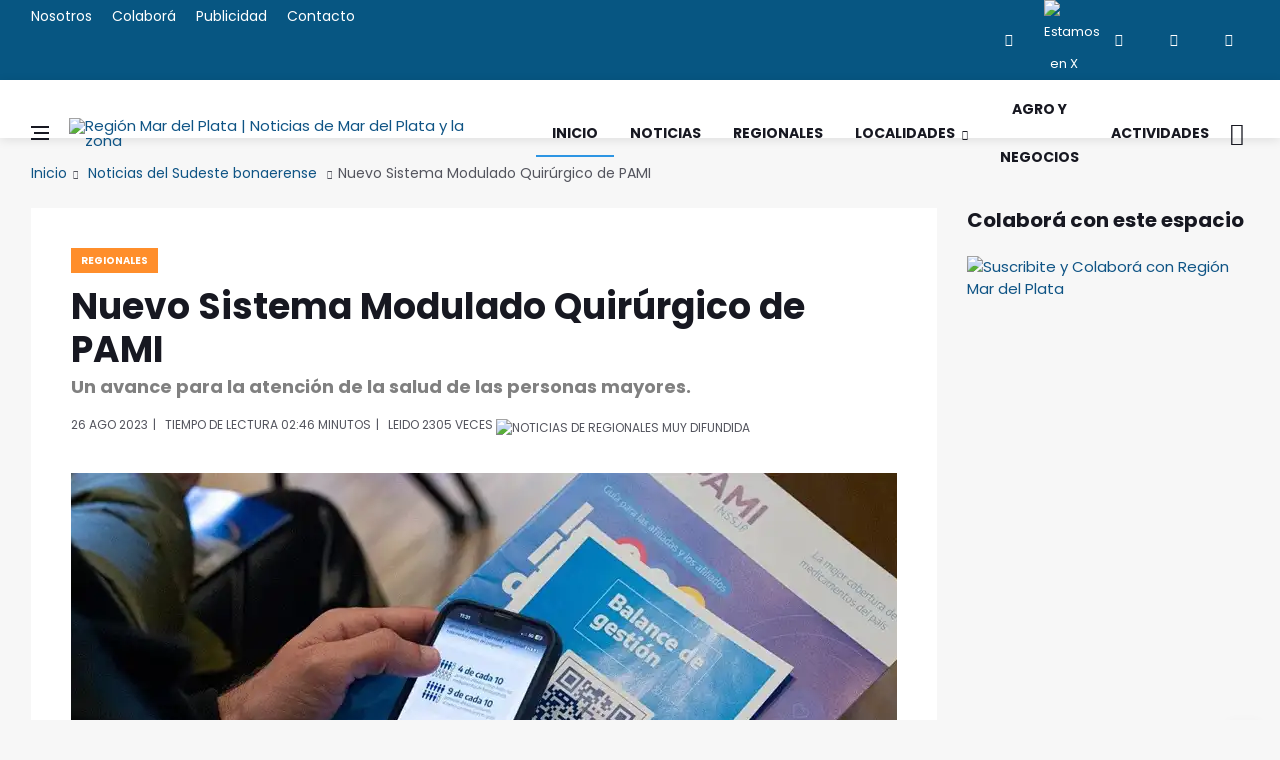

--- FILE ---
content_type: text/html
request_url: https://regionmardelplata.com/ver-noticia.asp?noticia=regionales-nuevo-sistema-modulado-quirurgico-de-pami&codigo=18884
body_size: 10568
content:
<!DOCTYPE html>
<html lang="es-ES" xmlns:fb="http://ogp.me/ns/fb#">

<head><meta charset="utf-8"><title>Nuevo Sistema Modulado Quirúrgico de PAMI | Noticias de Regionales</title>
<link rel="dns-prefetch" href="//connect.facebook.net"><link rel="dns-prefetch" href="//fonts.gstatic.com"><link rel="dns-prefetch" href="//www.gstatic.com"><link rel="dns-prefetch" href="//fonts.googleapis.com"><link rel="dns-prefetch" href="//ajax.cloudflare.com"><link rel="dns-prefetch" href="//cdnjs.cloudflare.com"><link rel="dns-prefetch" href="//google-analytics.com"><link rel="dns-prefetch" href="//www.google-analytics.com"><link rel="dns-prefetch" href="//ssl.google-analytics.com">
<link rel="canonical" href="https://regionmardelplata.com/ver-noticia.asp?noticia=regionales-hoy-nuevo-sistema-modulado-quirurgico-de-pami&codigo=18884">
<script src="/cdn-cgi/scripts/7d0fa10a/cloudflare-static/rocket-loader.min.js" data-cf-settings="4c052dec627182070c228b60-|49"></script><link rel="preload" href="https://fonts.googleapis.com/css2?family=Poppins:ital,wght@0,400;0,700;1,400&display=swap" as="style" onload="this.onload=null;this.rel='stylesheet'"/>
<meta name="theme-color" content="#075682"><meta name="msapplication-navbutton-color" content="#075682"><meta name="apple-mobile-web-app-status-bar-style" content="#075682"><meta name="viewport" content="width=device-width, initial-scale=1.0, maximum-scale=6.0, user-scalable=no, shrink-to-fit=no">
<meta name="description" content="Un avance para la atención de la salud de las personas mayores."><meta name="keywords" content="region, mar del plata, Nuevo, Sistema, Modulado, Quirúrgico, PAMI">
<meta name="author" content="Región Mar del Plata | Noticias de Mar del Plata y la zona"><script async src="js/lazysizes.min.js" type="4c052dec627182070c228b60-text/javascript"></script>
<link rel="stylesheet" href="css/bootstrap.min.css" /><link rel="stylesheet" href="css/font-icons.css" /><link rel="stylesheet" href="css/style.css" />
<link rel="icon" type="image/ico" href="img/favicon.png"><link rel="apple-touch-icon" href="img/apple-touch-icon.png" /><link rel="apple-touch-icon" sizes="57x57" href="img/apple-touch-icon-57x57.png" /><link rel="apple-touch-icon" sizes="72x72" href="img/apple-touch-icon-72x72.png" /><link rel="apple-touch-icon" sizes="76x76" href="img/apple-touch-icon-76x76.png" /><link rel="apple-touch-icon" sizes="114x114" href="img/apple-touch-icon-114x114.png" /><link rel="apple-touch-icon" sizes="120x120" href="img/apple-touch-icon-120x120.png" /><link rel="apple-touch-icon" sizes="144x144" href="img/apple-touch-icon-144x144.png" /><link rel="apple-touch-icon" sizes="152x152" href="img/apple-touch-icon-152x152.png" /><link rel="apple-touch-icon" sizes="180x180" href="img/apple-touch-icon-180x180.png" />
<meta property="og:title" content="Regionales | Nuevo Sistema Modulado Quirúrgico de PAMI" /><meta property="og:url" content="https://regionmardelplata.com/ver-noticia.asp?noticia=regionales-hoy-nuevo-sistema-modulado-quirurgico-de-pami&codigo=18884" /><meta property="og:description" content="Nuevo Sistema Modulado Quirúrgico de PAMI. En un paso decisivo para mejorar la atención médica y quirúrgica de las personas mayores en Argentina, el Programa de Atención Médica Integral PAMI ha lanzado el Nuevo Sistema Modulado Quirúrgico. Esta innovación promete" /><meta property="og:type" content="website" /><meta property="og:site_name" content="regionmardelplata.com" /><meta property="og:locale" content="es-AR" /><meta property="og:updated_time" content="8/26/2023" />
<meta property="og:image:width" content="200" /><meta property="og:image:height" content="200" /><meta property="og:image" content="https://regionmardelplata.com/admin/recursos/noticias/2023/2023-nuevo-sistema-modulado-quirurgico-de-pami.webp" /><meta name="twitter:image" content="https://regionmardelplata.com/admin/recursos/noticias/2023/2023-nuevo-sistema-modulado-quirurgico-de-pami.webp" /><meta name="twitter:site" content="@regionmardelok" />
<meta name="twitter:card" content="summary_large_image" /><meta name="twitter:title" content="Regionales - Nuevo Sistema Modulado Quirúrgico de PAMI" /><meta name="twitter:description" content="Nuevo Sistema Modulado Quirúrgico de PAMI. En un paso decisivo para mejorar la atención médica y quirúrgica de las personas mayores en Argentina, el Programa de Atención Médica Integral PAMI ha lanzado el Nuevo Sistema Modulado Quirúrgico. Esta innovación promete" /><meta property="article:publisher" content="https://www.facebook.com/regionmardel" /><meta property="article:author" content="https://www.facebook.com/regionmardel" />
<meta property="article:tag" content="Nuevo" /><meta property="article:tag" content="Sistema" /><meta property="article:tag" content="Modulado" /><meta property="article:tag" content="Quirúrgico" /><meta property="article:tag" content="PAMI" />
<meta property="article:tag" content="Nuevo Sistema Modulado Quirúrgico de PAMI" /><meta property="article:tag" content="Noticias de Regionales" /><meta property="article:tag" content="Regionales" /><meta property="article:tag" content="noticas Mar del Plata" /><meta property="article:tag" content="mar del plata y la región" /><meta property="article:tag" content="Noticias marplatenses" /><meta property="article:tag" content="Noticias de Regionales" /><meta property="article:section" content="Mar del Plata" /><meta property="article:published_time" content="8/26/2023" /><meta property="fb:pages" content="114723915387476" /><meta name="dc.title" content="Regionales - Nuevo Sistema Modulado Quirúrgico de PAMI" /><meta name="dc.description" content="Nuevo Sistema Modulado Quirúrgico de PAMI. En un paso decisivo para mejorar la atención médica y quirúrgica de las personas mayores en Argentina, el Programa de Atención Médica Integral PAMI ha lanzado el Nuevo Sistema Modulado Quirúrgico. Esta innovación promete" />
<meta name="dc.subject" content="noticias;información;Regionales" /><meta name="dc.language" scheme="dcterms.rfc4646" content="es-ES" /><meta name="dc.publisher" scheme="dcterms.url" content="https://regionmardelplata.com" /><meta name="robots" content="index, follow" /><meta name="googlebot" content="index, follow" />
<script data-ad-client="ca-pub-7436978359032729" async src="https://pagead2.googlesyndication.com/pagead/js/adsbygoogle.js" type="4c052dec627182070c228b60-text/javascript"></script>
<script async type="application/ld+json">{"@context": "http://schema.org","@type": "NewsArticle","genre":"News","mainEntityOfPage":{"@type": "WebPage","@id": "https://regionmardelplata.com/ver-noticia.asp?noticia=regionales-hoy-nuevo-sistema-modulado-quirurgico-de-pami&codigo=18884"},"headline": "Nuevo Sistema Modulado Quirúrgico de PAMI","alternativeHeadline": "Un avance para la atención de la salud de las personas mayores.","url": "https://regionmardelplata.com/ver-noticia.asp?noticia=regionales-hoy-nuevo-sistema-modulado-quirurgico-de-pami&codigo=18884","image":[{"@context": "http://schema.org","@type": "ImageObject","url": "https://regionmardelplata.com/admin/recursos/noticias/2023/2023-nuevo-sistema-modulado-quirurgico-de-pami.webp","height": 360,"width": 860}],"dateCreated": "8/26/2023","datePublished": "8/26/2023","dateModified": "8/26/2023","description": "Un avance para la atención de la salud de las personas mayores.","articleBody": "En un paso decisivo para mejorar la atención médica y quirúrgica de las personas mayores en Argentina, el Programa de Atención Médica Integral PAMI ha lanzado el Nuevo Sistema Modulado Quirúrgico. Esta innovación promete reducir los tiempos de espera en las prácticas quirúrgicas y asegurar una atención más eficiente y de mayor calidad para los afiliados.La directora ejecutiva de PAMI, Luana Volnovich, enfatizó la importancia de esta nueva implementación en el marco de un evento celebrado en el Centro Cultural Kirchner. Volnovich destacó que el PAMI es una solución argentina para una problemática mundial en materia de salud y afirmó que este sistema modulado es la clave para garantizar la salud y el bienestar de las personas mayores en el país.La presentación del sistema atrajo a una audiencia diversa, compuesta por representantes de todas las cámaras y asociaciones de prestadores de servicios médicos en Argentina. El núcleo de este nuevo sistema radica en la reducción de los tiempos de espera en las prácticas quirúrgicas, logrando una programación más eficiente de los quirófanos y motivando a los equipos de salud a comprometerse con la mejora continua en la atención y el acceso a la salud.Volnovich subrayó la responsabilidad del PAMI y del Estado en general para salvaguardar la salud de las personas mayores. Criticó el sistema capitado implementado en 2017, al afirmar que no garantizaba el acceso adecuado a la atención médica para los ancianos. En sus palabras, el PAMI no debe dejar desprotegidos a millones de afiliados que no tendrían los recursos necesarios para atenderse en un sistema de salud privatizado.Este nuevo enfoque está en sintonía con el modelo de atención médica denominado La Libertad de Elegir, que ha demostrado ser un éxito. Este modelo permite a los afiliados elegir a su médico especialista y el centro de diagnóstico por imágenes de su preferencia. Solo en el año 2022, se otorgaron más de 32 millones de turnos en diversas especialidades médicas, odontología, oftalmología, entre otras áreas, gracias a esta modalidad.La presentación del Nuevo Sistema Modulado Quirúrgico de PAMI contó con la participación de destacadas figuras dentro del ámbito de la salud. Entre ellas se encontraban el secretario de Políticas Sanitarias de PAMI, Roberto Armagno el secretario general técnico operativo, Eugenio Garriga y la secretaria general de Administración de PAMI, Alejandra Scarano. Además, autoridades de la Federación Argentina de Prestadores de Salud y representantes de diferentes organizaciones relacionadas también estuvieron presentes, resaltando la colaboración y el apoyo recibido por parte de múltiples actores en el sector.","articleSection": "Regionales","author": {"@type": "Organization","name": "Redacción Región Mar del Plata"},"keywords": ["Noticia, Regionales, Nuevo, Sistema, Modulado, Quirúrgico, PAMI"],"publisher": {"@type": "NewsMediaOrganization","name": "Región Mar del Plata","url": "https://regionmardelplata.com","logo": {"@type": "ImageObject","url": "https://regionmardelplata.com/img/logo.png","width": 260,"height": 42}},"speakable": {"@type": "SpeakableSpecification","xpath": ["/html/head/meta[@property='og:title']/@content","/html/head/meta[@name='description']/@content"]},"address": "Mar del Plata","sameAs": ["https://www.facebook.com/regionmardelplata","https://twitter.com/regionmardel","https://linkedin.com/company/region-mar-del-plata","https://www.instagram.com/regionmardel"]}</script>
</head>
<body class="bg-light style-fashion">
<div id="fb-root"></div>
<script type="4c052dec627182070c228b60-text/javascript">(function(d, s, id) {var js, fjs = d.getElementsByTagName(s)[0];if (d.getElementById(id)) return;js = d.createElement(s); js.id = id;js.src = "//connect.facebook.net/es_ES/sdk.js#xfbml=1&version=v2.8&appId=166552123422773";fjs.parentNode.insertBefore(js, fjs);}(document, 'script', 'facebook-jssdk'));</script>
<div class="content-overlay"></div>
<header class="sidenav" id="sidenav"><div class="sidenav__close"><button class="sidenav__close-button" id="sidenav__close-button" aria-label="close sidenav"><i class="ui-close sidenav__close-icon"></i></button></div><nav class="sidenav__menu-container"><ul class="sidenav__menu" role="menubar"><h3 class="sidenav__menu-url"><strong>Noticias de Mar del Plata y Zona</strong></h3><li><a title="Página Principal de Región Mar del Plata | Noticias de Mar del Plata y la zona" href="index.asp" class="sidenav__menu-url">Inicio</a></li><li><a title="Noticias de Región Mar del Plata" href="noticias-region-mar-del-plata.asp?cmd=reset" class="sidenav__menu-url">Noticias</a></li><li><a title="Noticias de Región Mar del Plata" href="noticias-region.asp?categoria=1&region=Regionales&cmd=reset" class="sidenav__menu-url">Regionales</a></li><li><a title="Localidades de Región Mar del Plata" href="#" class="sidenav__menu-url">Localidades</a><button class="sidenav__menu-toggle" aria-haspopup="true" aria-label="Open dropdown"><i class="ui-arrow-down"></i></button><ul class="sidenav__menu-dropdown"><li><a class="sidenav__menu-url" title="Noticias de Balcarce" href="noticias-region.asp?categoria=7&start=1">Balcarce</a></li><li><a class="sidenav__menu-url" title="Noticias de Miramar y General Alvarado" href="noticias-region.asp?categoria=10&start=1">General Alvarado</a></li><li><a class="sidenav__menu-url" title="Noticias de Mar del Plata y General Pueyrredon" href="noticias-region.asp?categoria=9&start=1">General Pueyrredon</a></li><li><a class="sidenav__menu-url" title="Noticias de Loberia" href="noticias-region.asp?categoria=4&start=1">Loberia</a></li><li><a class="sidenav__menu-url" title="Noticias de Mar Chiquita" href="noticias-region.asp?categoria=6&start=1">Mar Chiquita</a></li><li><a class="sidenav__menu-url" title="Noticias de Necochea" href="noticias-region.asp?categoria=3&start=1">Necochea</a></li><li><a class="sidenav__menu-url" title="Noticias de Tandil" href="noticias-region.asp?categoria=8&start=1">Tandil</a></li><li><a class="sidenav__menu-url" title="Noticias de Villa Gesell" href="noticias-region.asp?categoria=5&start=1">Villa Gesell</a></li></ul></li><li><a title="Turismo en Mar del Plata y zona" href="#" class="sidenav__menu-url">Turismo</a><button class="sidenav__menu-toggle" aria-haspopup="true" aria-label="Open dropdown"><i class="ui-arrow-down"></i></button><ul class="sidenav__menu-dropdown"><li><a  class="sidenav__menu-url" title="Balcarce" href="ver-ciudad-bonaerense.asp?codigo=7">Balcarce</a></li><li><a class="sidenav__menu-url" title="Miramar y General Alvarado" href="ver-ciudad-bonaerense.asp?codigo=10">General Alvarado</a></li><li><a class="sidenav__menu-url" title="Mar del Plata y General Pueyrredon" href="ver-ciudad-bonaerense.asp?codigo=9">General Pueyrredon</a></li><li><a class="sidenav__menu-url" title="Loberia" href="ver-ciudad-bonaerense.asp?codigo=4">Loberia</a></li><li><a class="sidenav__menu-url" title="Mar Chiquita" href="ver-ciudad-bonaerense.asp?codigo=6">Mar Chiquita</a></li><li><a class="sidenav__menu-url" title="Necochea" href="ver-ciudad-bonaerense.asp?codigo=3">Necochea</a></li><li><a class="sidenav__menu-url" title="Tandil" href="ver-ciudad-bonaerense.asp?codigo=8">Tandil</a></li><li><a class="sidenav__menu-url" title="Villa Gesell" href="ver-ciudad-bonaerense.asp?codigo=5">Villa Gesell</a></li></ul></li><li><a title="Agro y Negocios en Región Mar del Plata" href="noticias-region.asp?categoria=0&region=Agro-y-Negocios&cmd=reset" class="sidenav__menu-url">Agro y Negocios</a></li><li><a title="Conciertos, Recitales y Eventos de Mar del Plata y la región" href="actividades-region-mar-del-plata.asp" class="sidenav__menu-url">Actividades Zonales</a></li><li><a title="Contacte a Región Mar del Plata" href="consultas.asp" class="sidenav__menu-url">Contacto</a></li></ul></nav><div class="socials sidenav__socials"><a href="https://www.facebook.com/regionmardel" target="_blank" class="social social-facebook" title="Facebook"><i class="ui-facebook"></i></a><a href="https://twitter.com/regionmardelok" target="_blank" class="social social-twitter" title="Estamos en X"><img src="img/x.webp" alt="Estamos en X"  title="Estamos en X" height="12" width="12"></a><a href="https://instagram.com/regionmardelok" target="_blank" class="social social-instagram" title="Instagram"><i class="ui-instagram"></i></a><a href="http://linkedin.com/company/region-mar-del-plata" target="_blank" class="social social-linkedin" title="Linkedin"><i class="ui-linkedin"></i></a><a href="https://www.youtube.com/channel/UC8dsJMYge2GBONe4HLomHKg" target="_blank" class="social social-youtube" title="Youtube"><i class="ui-youtube"></i></a></div></header>
<main class="main oh" id="main">
<div class="top-bar d-none d-lg-block"><div class="container"><div class="row"><div class="col-lg-6"><ul class="top-menu"><li><a title="Sobre el equipo de Región Mar del Plata" href="nosotros.asp">Nosotros</a></li><li><a title="Cómo colaborar con Región Mar del Plata" href="colabora.asp">Colaborá</a></li><li><a title="Para publicitar en Región Mar del Plata" href="publicidad.asp">Publicidad</a></li><li><a title="Contacte a Región Mar del Plata" href="consultas.asp">Contacto</a></li></ul></div><div class="col-lg-6"><div class="socials nav__socials socials--nobase socials--white justify-content-end"><a href="https://www.facebook.com/regionmardel" target="_blank" class="social social-facebook" title="Facebook"><i class="ui-facebook"></i></a><a href="https://twitter.com/regionmardelok" target="_blank" class="social social-twitter" title="Estamos en X"><img src="img/x.webp" title="Estamos en X" alt="Estamos en X" height="12" width="12"></a><a href="https://instagram.com/regionmardelok" target="_blank" class="social social-instagram" title="Instagram"><i class="ui-instagram"></i></a><a href="http://linkedin.com/company/region-mar-del-plata" target="_blank" class="social social-linkedin" title="Linkedin"><i class="ui-linkedin"></i></a><a href="https://www.youtube.com/channel/UC8dsJMYge2GBONe4HLomHKg" target="_blank" class="social social-youtube" title="Youtube"><i class="ui-youtube"></i></a></div></div></div></div></div>       
<header class="nav">
<div class="nav__holder nav--sticky"><div class="container relative"><div class="flex-parent">
<button class="nav-icon-toggle" id="nav-icon-toggle" aria-label="Abrir Menú Lateral"><span class="nav-icon-toggle__box"><span class="nav-icon-toggle__inner"></span></span></button> 
<a href="\" title="Noticias y Actividades de Mar del Plata y su zona de influencia. Turismo regional" class="logo"><img width="260" height="42" class="logo__img" src="img/logo.webp" srcset="img/logo.webp 1x, img/logo@2x.webp 2x" alt="Región Mar del Plata | Noticias de Mar del Plata y la zona" title="Noticias y Actividades de Mar del Plata y su zona de influencia. Turismo regional"></a>
<nav class="flex-child nav__wrap d-none d-lg-block"><ul class="nav__menu"><li class="active"><a title="Región Mar del Plata | Noticias de Mar del Plata y la zona" href="\">Inicio</a></li><li><a title="Noticias de Mar del Plata y la Zona" href="noticias-region-mar-del-plata.asp?cmd=reset">Noticias</a></li><li><a title="Noticias del Sudeste bonaerense" href="noticias-region.asp?categoria=1&region=Regionales&cmd=reset">Regionales</a></li><li class="nav__dropdown"><a href="#" title="Ciudades del Sudeste bonaerense">Localidades</a><ul class="nav__dropdown-menu"><li><a title="Noticias de Balcarce" href="noticias-region.asp?categoria=7&start=1">Balcarce</a></li><li><a title="Noticias de Miramar y General Alvarado" href="noticias-region.asp?categoria=10&start=1">General Alvarado</a></li><li><a title="Noticias de Mar del Plata y General Pueyrredon" href="noticias-region.asp?categoria=9&start=1">General Pueyrredon</a></li><li><a title="Noticias de Loberia" href="noticias-region.asp?categoria=4&start=1">Loberia</a></li><li><a title="Noticias de Mar Chiquita" href="noticias-region.asp?categoria=6&start=1">Mar Chiquita</a></li><li><a title="Noticias de Necochea" href="noticias-region.asp?categoria=3&start=1">Necochea</a></li><li><a title="Noticias de Tandil" href="noticias-region.asp?categoria=8&start=1">Tandil</a></li><li><a title="Noticias de Villa Gesell" href="noticias-region.asp?categoria=5&start=1">Villa Gesell</a></li></ul></li>
<li><a title="Agro y Negocios" href="noticias-region.asp?categoria=0&region=Agro-y-Negocios&cmd=reset">Agro y Negocios</a></li>
<li><a title="Espectáculos, Recitales, Conciertos en Mar del Plata y la Zona" href="actividades-region-mar-del-plata.asp">Actividades</a></li></ul> 
</nav> 
<div class="nav__right"><div class="nav__right-item nav__search"><a title="Buscar una Noticia de Mar del Plata y la Región" href="#" class="nav__search-trigger" id="nav__search-trigger"><i class="ui-search nav__search-trigger-icon"></i></a><div class="nav__search-box" id="nav__search-box"><form class="nav__search-form" method="get" action="noticias-region-mar-del-plata.asp?psearch="><input type="text" name="psearch" placeholder="¿Qué noticia buscas?..." class="nav__search-input"><button type="submit" class="search-button btn btn-lg btn-color btn-button"><i class="ui-search nav__search-icon"></i></button></form></div></div></div></div></div></div>
</header> 	

<div class="container">
<ul class="breadcrumbs">
<li class="breadcrumbs__item"><a title="Región Mar del Plata | Noticias de Mar del Plata y la zona" href="index.asp">Inicio</a></li>
<li class="breadcrumbs__item"><a title="Noticias de Mar del Plata y la zona" href="noticias-region-mar-del-plata.asp">Noticias del Sudeste bonaerense
</a></li><li class="breadcrumbs__item breadcrumbs__item--current">Nuevo Sistema Modulado Quirúrgico de PAMI</li>		
</ul>
</div>
<div class="main-container container" id="main-container">
<div class="row"><div class="col-lg-9 blog__content mb-72">
<div class="content-box">           
<article class="entry mb-0">
<div class="single-post__entry-header entry__header">
<a title="Noticias de Regionales" href="noticias-region.asp?categoria=1&region=regionales" class="entry__meta-category entry__meta-category--label entry__meta-category--1-">Regionales</a>
<h1 class="single-post__entry-title">Nuevo Sistema Modulado Quirúrgico de PAMI</h1>
<h5>Un avance para la atención de la salud de las personas mayores.</h5>
<div class="entry__meta-holder">
<ul class="entry__meta">
<li>
26 Ago 2023</li>
<li>Tiempo de Lectura 02:46	minutos</li>
<li><span>leido </span>2305 veces <img alt='Noticias de Regionales MUY difundida' title='Noticias de Regionales MUY difundida' class='fuego' src=img/fuego.webp></li>
</ul>
</div></div> 
<div class="entry__img-holder"><script src="/cdn-cgi/scripts/7d0fa10a/cloudflare-static/rocket-loader.min.js" data-cf-settings="4c052dec627182070c228b60-|49"></script><img src="admin/recursos/noticias/2023/2023-nuevo-sistema-modulado-quirurgico-de-pami.webp" onerror="this.src='img/sin-imagen-2.webp';" alt="Noticias de Regionales. Nuevo Sistema Modulado Quirúrgico de PAMI" title="Noticias de Regionales. Nuevo Sistema Modulado Quirúrgico de PAMI" class="type:primaryImage entry__img_gral"></div>
<div class="entry__article-wrap"><div class="entry__share"><div class="sticky-col">
<div class="socials socials--rounded socials--large">
<a class="social social-facebook" href="https://www.facebook.com/sharer/sharer.php?u=https://regionmardelplata.com/ver-noticia.asp?codigo=18884" aria-label="facebook" data-toggle="tooltip" title="Compartir en facebook"><i class="ui-facebook"></i></a>
<a class="social social-twitter" href="https://twitter.com/intent/tweet?text=Nuevo Sistema Modulado Quirúrgico de PAMI @regionmardelok %20%23Sistema %20%23Modulado %20%23Quirúrgico %20%23Regionales en https://regionmardelplata.com/ver-noticia.asp?codigo=18884" data-toggle="tooltip" aria-label="twitter" title="Compartir en X"><img src="img/x.webp" title="Estamos en X" height="15" width="15"></a>
<a href="#" onclick="if (!window.__cfRLUnblockHandlers) return false; Enviar_Whatsapp('Te sugiero mires esta Noticia de Región Mar del Plata, seguramente te será muy interesante https://regionmardelplata.com/ver-noticia.asp?noticia=regionales-hoy-nuevo-sistema-modulado-quirurgico-de-pami&codigo=18884'); return false" class="social social-whatsapp" title="Compartí esta Noticia con Amigos en WhatsApp" target="_blank" aria-label="whatsapp" data-cf-modified-4c052dec627182070c228b60-=""><i class="ui-whatsapp"></i></a>
<a class="social social-email" href="/cdn-cgi/l/email-protection#[base64]" title="Recomendá esta Noticia" target="_blank" aria-label="email"><i class="ui-email"></i></a>
<a class="social social-pinterest" href="https://pinterest.com/pin/create/button/?url=https://regionmardelplata.com/ver-noticia.asp?noticia=regionales-hoy-nuevo-sistema-modulado-quirurgico-de-pami&codigo=18884&media=https://regionmardelplata.com/admin/recursos/noticias/2023/2023-nuevo-sistema-modulado-quirurgico-de-pami.webp&description=Región+Mar+del+Plata+|+Noticias+de+Mar+del+Plata+y+la+zona+Nuevo+Sistema+Modulado+Quirúrgico+de+PAMI" title="pinterest" target="_blank" aria-label="pinterest"><i class="ui-pinterest"></i></a>
</div></div></div> 
<div class="entry__article">
<p>En un paso decisivo para mejorar la atención médica y quirúrgica de las personas mayores en Argentina, el Programa de Atención Médica Integral (PAMI) ha lanzado el <strong>Nuevo Sistema Modulado Quirúrgico</strong>. Esta innovación promete<strong> reducir los tiempos de espera en las prácticas quirúrgicas y asegurar una atención más eficiente y de mayor calidad</strong> para los afiliados.<br><br>
<script data-cfasync="false" src="/cdn-cgi/scripts/5c5dd728/cloudflare-static/email-decode.min.js"></script><script async src="https://pagead2.googlesyndication.com/pagead/js/adsbygoogle.js?client=ca-pub-7436978359032729" crossorigin="anonymous" type="4c052dec627182070c228b60-text/javascript"></script><ins class="adsbygoogle" style="display:block" data-ad-client="ca-pub-7436978359032729" data-ad-slot="7518406441" data-ad-format="auto" data-full-width-responsive="true"></ins><script type="4c052dec627182070c228b60-text/javascript">(adsbygoogle = window.adsbygoogle || []).push({});</script>
<p>La directora ejecutiva de PAMI, <strong>Luana Volnovich</strong>, enfatizó la importancia de esta nueva implementación en el marco de un evento celebrado en el Centro Cultural Kirchner. Volnovich destacó que el PAMI es una<strong> "solución argentina para una problemática mundial en materia de salud" </strong>y afirmó que este sistema modulado es la clave para garantizar la salud y el bienestar de las personas mayores en el país.</p><p>La presentación del sistema atrajo a una audiencia diversa, compuesta por representantes de todas las cámaras y asociaciones de prestadores de servicios médicos en Argentina. El núcleo de este nuevo sistema radica en la reducción de los tiempos de espera en las prácticas quirúrgicas, logrando una programación más eficiente de los quirófanos y motivando a los equipos de salud a comprometerse con la mejora continua en la atención y el acceso a la salud.</p><p>Volnovich subrayó la responsabilidad del PAMI y del Estado en general para salvaguardar la salud de las personas mayores. Criticó el sistema capitado implementado en 2017, al afirmar que no garantizaba el acceso adecuado a la atención médica para los ancianos. En sus palabras, el<strong> PAMI no debe dejar desprotegidos a millones de afiliados que no tendrían los recursos necesarios para atenderse en un sistema de salud privatizado.</strong></p><p>Este nuevo enfoque está en sintonía con el modelo de atención médica denominado "La Libertad de Elegir", que ha demostrado ser un éxito. Este modelo permite a los afiliados elegir a su médico especialista y el centro de diagnóstico por imágenes de su preferencia. Solo en el año 2022, se otorgaron más de 32 millones de turnos en diversas especialidades médicas, odontología, oftalmología, entre otras áreas, gracias a esta modalidad.</p><p>La presentación del Nuevo Sistema Modulado Quirúrgico de PAMI contó con la participación de destacadas figuras dentro del ámbito de la salud. Entre ellas se encontraban el secretario de Políticas Sanitarias de PAMI, Roberto Armagno; el secretario general técnico operativo, Eugenio Garriga; y la secretaria general de Administración de PAMI, Alejandra Scarano. Además, autoridades de la Federación Argentina de Prestadores de Salud y representantes de diferentes organizaciones relacionadas también estuvieron presentes, resaltando la colaboración y el apoyo recibido por parte de múltiples actores en el sector.</p>
<div class="entry__tags pb-40">
<i class="ui-tags"></i>
<span class="entry__tags-label">Tags:</span>
<a rel='tag'>Nuevo</a><a rel='tag'>Sistema</a><a rel='tag'>Modulado</a>					
<a title="Noticias de Regionales" href="noticias-region.asp?categoria=1&region=regionales" rel="tag">Regionales</a>					
													
</div>
<div class="col-lg-3 col-md-3 pt-16">
<div class="fb-like" data-href="https://regionmardelplata.com/ver-noticia.asp?noticia=regionales-hoy-nuevo-sistema-modulado-quirurgico-de-pami&codigo=18884" data-layout="button_count" data-action="like" data-size="large" data-show-faces="true" data-share="false"></div>
</div></div></div>
<h4 class="page-header"><i class="fa fa-comment-o"></i> Nos interesan tus comentarios de esta noticia de Regionales</h4>	
<div class="fb-comments" data-href="https://regionmardelplata.com/ver-noticia.asp?noticia=regionales-hoy-nuevo-sistema-modulado-quirurgico-de-pami&codigo=18884" data-width="100%" data-num-posts="10" data-order-by="social" style="width: 100%;"></div>														

<div class="text-center pt-16">
<!-- Todo el Largo -->
<ins class="adsbygoogle" style="display:inline-block;width:728px;height:90px" data-ad-client="ca-pub-7436978359032729" data-ad-slot="7134868342"></ins>
<script type="4c052dec627182070c228b60-text/javascript">(adsbygoogle = window.adsbygoogle || []).push({});</script>
</div>

<section class="section related-posts mt-40 mb-0">
<div class="title-wrap title-wrap--line title-wrap--pr"><h4 class="page-header">Ahora más Noticias de Regionales</h4></div>
<div id="owl-posts-3-items" class="owl-carousel owl-theme owl-carousel--arrows-outside">
		  	  
<article class="entry thumb thumb--size-1">
<div class="entry__img-holder thumb__img-holder" style="background-image: url('admin/recursos/noticias/2026/2026-paritarias-bonaerenses-nueva-oferta-y-aval-de-los-gremios-mini.webp');">
<div class="bottom-gradient"></div> 
<div class="thumb-text-holder thumb-text-holder--4">
<h2 class="thumb-entry-title">
<a title="Regionales. Paritarias bonaerenses: nueva oferta y aval de los gremios" href="ver-noticia.asp?noticia=regionales-ahora-paritarias-bonaerenses-nueva-oferta-y-aval-de-los-gremios&codigo=25011">Paritarias bonaerenses: nueva oferta y aval de los gremios</a>
</h2>
</div>
<a class="thumb-url" title="Regionales. Paritarias bonaerenses: nueva oferta y aval de los gremios" href="ver-noticia.asp?noticia=regionales-ahora-paritarias-bonaerenses-nueva-oferta-y-aval-de-los-gremios&codigo=25011"></a>
</div>
</article>
		  	  
<article class="entry thumb thumb--size-1">
<div class="entry__img-holder thumb__img-holder" style="background-image: url('admin/recursos/noticias/2026/2026-kicillof-encabezo-una-reunion-productiva-para-analizar-la-te-mini.webp');">
<div class="bottom-gradient"></div> 
<div class="thumb-text-holder thumb-text-holder--4">
<h2 class="thumb-entry-title">
<a title="Regionales. Kicillof encabezó una reunión productiva para analizar la temporada" href="ver-noticia.asp?noticia=regionales-hoy-kicillof-encabezo-una-reunion-productiva-para-analizar-la-temporada&codigo=24998">Kicillof encabezó una reunión productiva para analizar la temporada</a>
</h2>
</div>
<a class="thumb-url" title="Regionales. Kicillof encabezó una reunión productiva para analizar la temporada" href="ver-noticia.asp?noticia=regionales-hoy-kicillof-encabezo-una-reunion-productiva-para-analizar-la-temporada&codigo=24998"></a>
</div>
</article>
		  	  
<article class="entry thumb thumb--size-1">
<div class="entry__img-holder thumb__img-holder" style="background-image: url('admin/recursos/noticias/2026/2026-obras-en-rutas-provinciales-optimizan-el-acceso-a-la-costa-a-mini.webp');">
<div class="bottom-gradient"></div> 
<div class="thumb-text-holder thumb-text-holder--4">
<h2 class="thumb-entry-title">
<a title="Regionales. Obras en rutas provinciales optimizan el acceso a la Costa Atlántica" href="ver-noticia.asp?noticia=regionales-hoy-obras-en-rutas-provinciales-optimizan-el-acceso-a-la-costa-atlantica&codigo=24992">Obras en rutas provinciales optimizan el acceso a la Costa Atlántica</a>
</h2>
</div>
<a class="thumb-url" title="Regionales. Obras en rutas provinciales optimizan el acceso a la Costa Atlántica" href="ver-noticia.asp?noticia=regionales-hoy-obras-en-rutas-provinciales-optimizan-el-acceso-a-la-costa-atlantica&codigo=24992"></a>
</div>
</article>
		  	  
<article class="entry thumb thumb--size-1">
<div class="entry__img-holder thumb__img-holder" style="background-image: url('admin/recursos/noticias/2026/2026-convocatoria-para-jovenes-al-programa-federal-gestion-para-e-mini.webp');">
<div class="bottom-gradient"></div> 
<div class="thumb-text-holder thumb-text-holder--4">
<h2 class="thumb-entry-title">
<a title="Regionales. Convocatoria para jóvenes al programa federal Gestión para el Desarrollo" href="ver-noticia.asp?noticia=regionales-ahora-convocatoria-para-jovenes-al-programa-federal-gestion-para-el-desarrollo&codigo=24979">Convocatoria para jóvenes al programa federal Gestión para el Desarrollo</a>
</h2>
</div>
<a class="thumb-url" title="Regionales. Convocatoria para jóvenes al programa federal Gestión para el Desarrollo" href="ver-noticia.asp?noticia=regionales-ahora-convocatoria-para-jovenes-al-programa-federal-gestion-para-el-desarrollo&codigo=24979"></a>
</div>
</article>
		  	  
<article class="entry thumb thumb--size-1">
<div class="entry__img-holder thumb__img-holder" style="background-image: url('admin/recursos/noticias/2026/2026-alerta-por-bolsitas-de-nicotina-en-la-provincia-mini.webp');">
<div class="bottom-gradient"></div> 
<div class="thumb-text-holder thumb-text-holder--4">
<h2 class="thumb-entry-title">
<a title="Regionales. Alerta por bolsitas de nicotina en la Provincia" href="ver-noticia.asp?noticia=regionales-ahora-alerta-por-bolsitas-de-nicotina-en-la-provincia&codigo=24971">Alerta por bolsitas de nicotina en la Provincia</a>
</h2>
</div>
<a class="thumb-url" title="Regionales. Alerta por bolsitas de nicotina en la Provincia" href="ver-noticia.asp?noticia=regionales-ahora-alerta-por-bolsitas-de-nicotina-en-la-provincia&codigo=24971"></a>
</div>
</article>
 				  
</div> 
<div class="text-center"><ins class="adsbygoogle" style="display:inline-block;width:728px;height:90px" data-ad-client="ca-pub-7436978359032729" data-ad-slot="8964817159"></ins><script type="4c052dec627182070c228b60-text/javascript">(adsbygoogle = window.adsbygoogle || []).push({});</script></div> 
</section>            
</article> 
</div> 
</div> 

<aside class="col-lg-3 sidebar sidebar--right-remover">

<aside class="widget widget-latest-videos"><h4 class="widget-title">Colaborá con este espacio</h4><a title="Suscribite a Región Mar del Plata" target="blank" href="colabora.asp"><img title="Suscribite y Colaborá con Región Mar del Plata" alt="Suscribite y Colaborá con Región Mar del Plata" width="100%" src="img/banner-colaboracion.webp"></a></aside>
<aside class="widget widget-popular-posts text-center"><ins class="adsbygoogle" style="display:inline-block;width:280px;height:600px" data-ad-client="ca-pub-7436978359032729" data-ad-slot="7765423739"></ins><script type="4c052dec627182070c228b60-text/javascript">(adsbygoogle = window.adsbygoogle || []).push({});</script></aside>
<aside class="widget widget-latest-videos">
<h4 class="widget-title">Más Noticias de Hoy</h4>

<article class="entry">
<div class="entry__img-holder"><a title="General Pueyrredon. Pago anual de la TSU: prórroga del vencimiento hasta el 23 de enero" href="ver-noticia.asp?noticia=mar-del-plata-hoy-pago-anual-de-la-tsu-prorroga-del-vencimiento-hasta-el-23-de-enero&codigo=25020"><div class="thumb-container thumb-50"><script src="/cdn-cgi/scripts/7d0fa10a/cloudflare-static/rocket-loader.min.js" data-cf-settings="4c052dec627182070c228b60-|49"></script><img data-src="admin/recursos/noticias/2026/2026-pago-anual-de-la-tsu-prorroga-del-vencimiento-hasta-el-23-d-mini.webp" onerror="this.src='img/sin-imagen.webp';" class="entry__img lazyload" title="General Pueyrredon. Pago anual de la TSU: prórroga del vencimiento hasta el 23 de enero" alt="General Pueyrredon. Pago anual de la TSU: prórroga del vencimiento hasta el 23 de enero"></div></a></div>
<div class="entry__body"><div class="entry__header"><h2 class="entry__title"><a title="General Pueyrredon. Pago anual de la TSU: prórroga del vencimiento hasta el 23 de enero" href="ver-noticia.asp?noticia=mar-del-plata-hoy-pago-anual-de-la-tsu-prorroga-del-vencimiento-hasta-el-23-de-enero&codigo=25020">General Pueyrredon. Pago anual de la TSU: prórroga del vencimiento hasta el 23 de enero</a></h2></div></div>
</article>

<article class="entry">
<div class="entry__img-holder"><a title="Villa Gesell. Gesell refuerza la educación vial con un operativo provincial" href="ver-noticia.asp?noticia=villa-gesell-ahora-gesell-refuerza-la-educacion-vial-con-un-operativo-provincial&codigo=25019"><div class="thumb-container thumb-50"><script src="/cdn-cgi/scripts/7d0fa10a/cloudflare-static/rocket-loader.min.js" data-cf-settings="4c052dec627182070c228b60-|49"></script><img data-src="admin/recursos/noticias/2026/2026-gesell-refuerza-la-educacion-vial-con-un-operativo-provincia-mini.webp" onerror="this.src='img/sin-imagen.webp';" class="entry__img lazyload" title="Villa Gesell. Gesell refuerza la educación vial con un operativo provincial" alt="Villa Gesell. Gesell refuerza la educación vial con un operativo provincial"></div></a></div>
<div class="entry__body"><div class="entry__header"><h2 class="entry__title"><a title="Villa Gesell. Gesell refuerza la educación vial con un operativo provincial" href="ver-noticia.asp?noticia=villa-gesell-ahora-gesell-refuerza-la-educacion-vial-con-un-operativo-provincial&codigo=25019">Villa Gesell. Gesell refuerza la educación vial con un operativo provincial</a></h2></div></div>
</article>

<article class="entry">
<div class="entry__img-holder"><a title="Loberia. Lobería impulsa una obra integral para prevenir inundaciones" href="ver-noticia.asp?noticia=loberia-hoy-loberia-impulsa-una-obra-integral-para-prevenir-inundaciones&codigo=25018"><div class="thumb-container thumb-50"><script src="/cdn-cgi/scripts/7d0fa10a/cloudflare-static/rocket-loader.min.js" data-cf-settings="4c052dec627182070c228b60-|49"></script><img data-src="admin/recursos/noticias/2026/2026-loberia-impulsa-una-obra-integral-para-prevenir-inundaciones-mini.webp" onerror="this.src='img/sin-imagen.webp';" class="entry__img lazyload" title="Loberia. Lobería impulsa una obra integral para prevenir inundaciones" alt="Loberia. Lobería impulsa una obra integral para prevenir inundaciones"></div></a></div>
<div class="entry__body"><div class="entry__header"><h2 class="entry__title"><a title="Loberia. Lobería impulsa una obra integral para prevenir inundaciones" href="ver-noticia.asp?noticia=loberia-hoy-loberia-impulsa-una-obra-integral-para-prevenir-inundaciones&codigo=25018">Loberia. Lobería impulsa una obra integral para prevenir inundaciones</a></h2></div></div>
</article>
			            
</aside> 

<aside class="widget widget_nosotros"><h4 class="widget-title">Nosotros</h4><p class="newsletter__text">Nos proponemos dar a conocer las noticias relevantes del sudeste de la provincia de Buenos Aires, y tener a <strong>Mar del Plata</strong> como epicentro del eje informativo zonal. Región Mar del Plata es un <strong>portal de noticias</strong>, que se actualizan para que ud. esté informado de todo el acontecer local y zonal. También puede encontrar las actividades culturales, recreativas y deportivas más destacadas de la región.</p></aside> 

<aside class="widget widget_nosotros"><p><a href="https://news.google.com/publications/CAAqBwgKMJnjmQsww-2xAw?hl=es-419&gl=AR&ceid=AR%3Aes-419" target="_blank"><img src="img/google_news_icon.jpg" alt="Seguí ahora todas las noticias de regionmardelplata.com en Google News" title="Seguí ahora todas las noticias de regionmardelplata.com en Google News" style="margin-bottom:20px">Seguí todas las noticias de hoy de Región Mar del Plata en Google News</a></p></aside>
<aside class="widget widget-popular-posts text-center"><ins class="adsbygoogle" style="display:inline-block;width:280px;height:600px" data-ad-client="ca-pub-7436978359032729" data-ad-slot="7765423739"></ins><script type="4c052dec627182070c228b60-text/javascript">(adsbygoogle = window.adsbygoogle || []).push({});</script></aside>

</aside>        
</div></div> 
<div class="text-center pt-20 pb-24">
<ins class="adsbygoogle" style="display:inline-block;width:970px;height:90px" data-ad-client="ca-pub-7436978359032729" data-ad-slot="7134868342"></ins><script type="4c052dec627182070c228b60-text/javascript">(adsbygoogle = window.adsbygoogle || []).push({});</script>
<br><a title="Cómo colaborar con Nosotros" href="colabora.asp"><img class="lazyload" width="970" height="250" data-src="img/banner-horizontal-colaboracion.webp" title="Cómo colaborar con Nosotros" alt="Cómo colaborar con Región Mar del Plata"></a></div> 
<footer class="footer footer--dark"><div class="container title-wrap--line"><div class="footer__widgets"><div class="row">
<div class="col-lg-6 col-md-6"><aside class="widget widget-logo"><a title="Región Mar del Plata | Noticias de Mar del Plata y la zona" href="index.asp"><img title="Página Principal de Región Mar del Plata | Noticias de Mar del Plata y la zona" alt="Página Principal de Región Mar del Plata | Noticias de Mar del Plata y la zona" src="img/logo.webp" width="260" height="62" srcset="img/logo.webp 1x, img/logo@2x.webp 2x" class="logo__img"></a>
<p class="mt-12">Desde este <strong>Portal de Noticias</strong>, ahora le acercamos información del sudeste de la provincia de Buenos Aires. Desde <a title="Portal de Mar del Plata" target="_blank" href="https://puntomardelplata.com"><strong>Mar del Plata</a> y la Zona</strong> le informamos sobre los eventos que le cambian la vida de los bonaerenses. El pulso de <strong>distintas ciudades bonaerenses</strong>, como Mar del Plata, Balcarce, Miramar, Tandil, Necochea y muchas otras se encuentra reflejado en este portal informativo.<br>Agradecemos que nos acompañen aquí y en nuestras distintas redes sociales. Los aportes que puedan hacer para que nuestro espacio crezca y mejore son bienvenidos ya que con esto lograremos mejorar nuestra labor periodística.</p>
<br><div class="socials socials--large socials--white-base socials--rounded mb-24"><a href="https://www.facebook.com/regionmardel" target="_blank" class="social social-facebook" title="Síganos en Facebook"><i class="ui-facebook"></i></a><a href="https://twitter.com/regionmardelok" target="_blank" class="social social-twitter" title="Estamos en Twitter"><img src="img/x-negro.webp" alt="Estamos en X" title="Estamos en X" height="13" width="13"></a><a href="https://instagram.com/regionmardelok" target="_blank" class="social social-instagram" title="A través de Instagram"><i class="ui-instagram"></i></a><a href="http://linkedin.com/company/region-mar-del-plata" target="_blank" class="social social-linkedin" title="A través de Linkedin"><i class="ui-linkedin"></i></a><a href="https://www.youtube.com/channel/UC8dsJMYge2GBONe4HLomHKg" target="_blank" class="social social-youtube" title="A través de nuestro canal de Youtube"><i class="ui-youtube"></i></a></div></aside></div>
<div class="col-lg-3 col-md-6"><aside class="widget widget_mc4wp_form_widget"><h4 class="widget-title">Newsletter</h4><div name="email-boletin" id="email-boletin"><p class="newsletter__text">Lo invitamos a que se suscriba a nuestro newsletter con noticias de Mar del Plata y la Región</p><form method="post" action="#" onsubmit="if (!window.__cfRLUnblockHandlers) return false; return Validar_Consultar_Boletin(this);" class="mc4wp-form" data-cf-modified-4c052dec627182070c228b60-=""><div class="mc4wp-form-fields"><div class="form-group"><input type="email" name="emailsuscriptor" placeholder="Su email"></div><div class="form-group"><input type="submit" class="btn btn-lg btn-color" value="Enviar"></div></div></form></div><div name="email-boletin-ok" id="email-boletin-ok" style="display:none"><img width="304" height="149" title="Su suscripción de envió de manera exitosa" alt="Su suscripción de envió de manera exitosa" class="lazyload" data-src="img/avioncito-de-papel.webp"><p>Ingresamos su email en nuestra base de datos, pronto recibirá nuestros newsletters. Gracias!</p></div></aside></div>
<div class="col-lg-3 col-md-6"><aside class="widget widget-twitter"><h4 class="widget-title">Secciones</h4><div class="tweets-container"><div class="secciones"><a title="Noticias de Balcarce" href="noticias-region.asp?categoria=7&start=1">Balcarce</a></div><div class="secciones"><a title="Noticias de Miramar" href="noticias-region.asp?categoria=10&start=1">General Alvarado</a></div><div class="secciones"><a title="Noticias de Mar del Plata" href="noticias-region.asp?categoria=9&start=1">General Pueyrredon</a></div><div class="secciones"><a title="Noticias de Loberia" href="noticias-region.asp?categoria=4&start=1">Loberia</a></div><div class="secciones"><a title="Noticias de Mar Chiquita" href="noticias-region.asp?categoria=6&start=1">Mar Chiquita</a></div><div class="secciones"><a title="Noticias de Necochea" href="noticias-region.asp?categoria=3&start=1">Necochea</a></div><div class="secciones"><a title="Noticias de Tandil" href="noticias-region.asp?categoria=8&start=1">Tandil</a></div><div class="secciones"><a title="Noticias de Villa Gesell" href="noticias-region.asp?categoria=5&start=1">Villa Gesell</a></div></div></aside></div></div></div></div> 
<div class="footer__bottom footer__bottom--white"><div class="container text-center"><ul class="footer__nav-menu footer__nav-menu--1"><li><a title="Sobre nosotros, los que hacemos este portal de noticias de Mar del Plata y la región" href="nosotros.asp">Nosotros</a></li><li><a title="Cómo colaborar con Región Mar del Plata" href="colabora.asp">Colaborá</a></li><li><a title="Publicite en nuestro portal de noticias" href="publicidad.asp">Publicidad</a></li><li><a title="Contáctenos, háganos llegar sus consultas" href="consultas.asp">Contacto</a></li></ul><p class="copyright">© 2013-2026 | <strong>ISSN</strong> 2718-8825 | <strong>RNPI</strong> -68852497 | 19/1/2026 | Edición n.º 4766 |<br>Región Mar del Plata | Región Mar del Plata | Noticias de Mar del Plata y la zona</p></div></div> 
</footer>
<div id="back-to-top"><a href="#top" title="Subir" aria-label="Subir"><i class="ui-arrow-up"></i></a></div>	
<script type="4c052dec627182070c228b60-text/javascript" src="admin/ew.js"></script>
<script type="4c052dec627182070c228b60-text/javascript">
function Ajax_Asincrono(e){var t;if(window.XMLHttpRequest) t=new XMLHttpRequest;else t=new ActiveXObject("Microsoft.XMLHTTP");t.open("GET",e,true);t.send();return true;}
function Validar_Consultar_Boletin(EW_this) {
if (EW_this.emailsuscriptor && !EW_hasValue(EW_this.emailsuscriptor, "TEXT" )) {alert("Por favor ingrese su email", "Región Mar del Plata | Noticias de Mar del Plata y la zona", function(){ew_SetFocus(EW_this.emailsuscriptor);});return false;}
if (EW_this.emailsuscriptor && !EW_checkemail(EW_this.emailsuscriptor.value)) {alert("Dirección de email inválida, verifique por favor", "Región Mar del Plata | Noticias de Mar del Plata y la zona", function(){ew_SetFocus(EW_this.emailsuscriptor);});return false;}
else {Ajax_Asincrono("mailboletin.asp?email=" + EW_this.emailsuscriptor.value + "&t=" + Math.random());$("#email-boletin").hide("slow");$("#email-boletin-ok").show("slow");return false;}}
</script>	
<script src="js/jquery.min.js" type="4c052dec627182070c228b60-text/javascript"></script><script async src="js/bootstrap.min.js" type="4c052dec627182070c228b60-text/javascript"></script><script async src="js/easing.min.js" type="4c052dec627182070c228b60-text/javascript"></script><script src="js/owl-carousel.min.js" type="4c052dec627182070c228b60-text/javascript"></script><script src="js/flickity.pkgd.min.js" type="4c052dec627182070c228b60-text/javascript"></script><script src="js/jquery.sticky-kit.min.js" type="4c052dec627182070c228b60-text/javascript"></script><script src="js/modernizr.min.js" type="4c052dec627182070c228b60-text/javascript"></script><script src="js/scripts.js" type="4c052dec627182070c228b60-text/javascript"></script>
<script type="4c052dec627182070c228b60-text/javascript">
function Estoy_en_Desktop() {return !(/Mobi/.test(navigator.userAgent));};
function Enviar_Whatsapp(cTexto) {cTexto = encodeURIComponent(cTexto);if (Estoy_en_Desktop()) {window.open("https://web.whatsapp.com/send?text=" + cTexto, "_blank");} else {window.location = "whatsapp://send?text=" + cTexto;}return;};
</script>
<script src="/cdn-cgi/scripts/7d0fa10a/cloudflare-static/rocket-loader.min.js" data-cf-settings="4c052dec627182070c228b60-|49" defer></script><script defer src="https://static.cloudflareinsights.com/beacon.min.js/vcd15cbe7772f49c399c6a5babf22c1241717689176015" integrity="sha512-ZpsOmlRQV6y907TI0dKBHq9Md29nnaEIPlkf84rnaERnq6zvWvPUqr2ft8M1aS28oN72PdrCzSjY4U6VaAw1EQ==" data-cf-beacon='{"version":"2024.11.0","token":"68ee0a87c8d64009a12d1c8502374aeb","r":1,"server_timing":{"name":{"cfCacheStatus":true,"cfEdge":true,"cfExtPri":true,"cfL4":true,"cfOrigin":true,"cfSpeedBrain":true},"location_startswith":null}}' crossorigin="anonymous"></script>
</body>
</html>


--- FILE ---
content_type: text/html; charset=utf-8
request_url: https://www.google.com/recaptcha/api2/aframe
body_size: 265
content:
<!DOCTYPE HTML><html><head><meta http-equiv="content-type" content="text/html; charset=UTF-8"></head><body><script nonce="me3BSBzpa7dwigVScvgXqg">/** Anti-fraud and anti-abuse applications only. See google.com/recaptcha */ try{var clients={'sodar':'https://pagead2.googlesyndication.com/pagead/sodar?'};window.addEventListener("message",function(a){try{if(a.source===window.parent){var b=JSON.parse(a.data);var c=clients[b['id']];if(c){var d=document.createElement('img');d.src=c+b['params']+'&rc='+(localStorage.getItem("rc::a")?sessionStorage.getItem("rc::b"):"");window.document.body.appendChild(d);sessionStorage.setItem("rc::e",parseInt(sessionStorage.getItem("rc::e")||0)+1);localStorage.setItem("rc::h",'1768868300018');}}}catch(b){}});window.parent.postMessage("_grecaptcha_ready", "*");}catch(b){}</script></body></html>